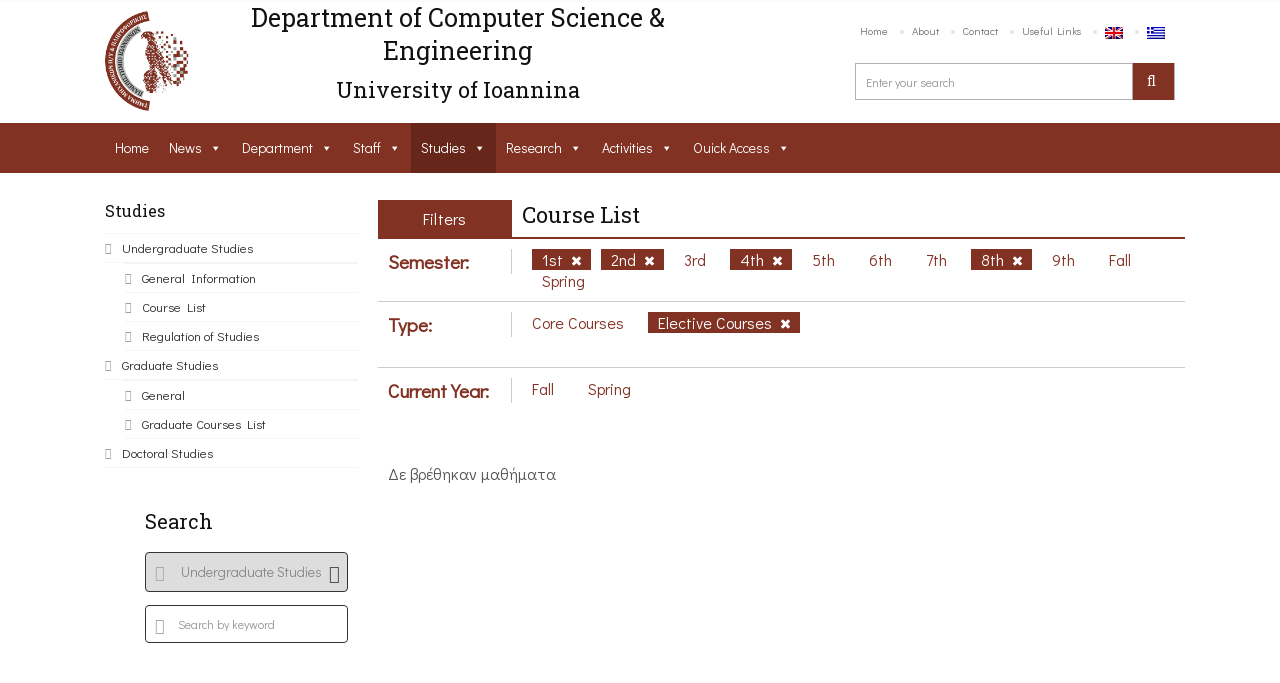

--- FILE ---
content_type: application/javascript
request_url: https://www.cse.uoi.gr/wp-content/themes/uoc-theme/include/assets/scripts/cs_functions.js?ver=6.0.11
body_size: 7768
content:
var contheight;
// hide page section
jQuery('.uploadMedia').live('click', function () {
    var $ = jQuery;
    var id = $(this).attr("name");
    var custom_uploader = wp.media({
        title: 'Select File',
        button: {
            text: 'Add File'
        },
        multiple: false
    }).on('select', function () {
        var attachment = custom_uploader.state().get('selection').first().toJSON();
        jQuery('#' + id).val(attachment.url);
        jQuery('#' + id + '_img').attr('src', attachment.url);
        jQuery('#' + id + '_box').show();
    }).open();

});


jQuery(".uploadfileurl").live('click', function () {
    var $ = jQuery;
    var id = $(this).attr("name");
    var custom_uploader = wp.media({
        title: 'Select File',
        button: {
            text: 'Add File'
        },
        multiple: false
    })
            .on('select', function () {
                var attachment = custom_uploader.state().get('selection').first().toJSON();
                jQuery('#' + id).val(attachment.url);
            }).open();

});




/*-------
 *  Mail Function
 --------------------------------------------------------------------------- */



/*-------
 *  menu toggle Function
 --------------------------------------------------------------------------- */




function resetTabs() {
    jQuery("#tabbed-content > div").addClass('hidden-tab'); //Hide all content
    jQuery("#cs-options-tab a").attr("id", ""); //Reset id's      
}

jQuery(document).ready(function () {
    var myUrl = window.location.href; //get URL
    var myUrlTab = myUrl.substring(myUrl.indexOf("#")); // For localhost/tabs.html#tab2, myUrlTab = #tab2     
    var myUrlTabName = myUrlTab.substring(0, 4); // For the above example, myUrlTabName = #tab
    jQuery("#tabbed-content > div").addClass('hidden-tab'); // Initially hide all content #####EDITED#####
    jQuery("#cs-options-tab li:first a").attr("id", "current"); // Activate first tab
    jQuery("#tabbed-content > div:first").hide().removeClass('hidden-tab').fadeIn(); // Show first tab content   #####EDITED#####
    jQuery("#cs-options-tab > li:first").addClass('active');

    jQuery("#cs-options-tab a").on("click", function (e) {
        e.preventDefault();
        if (jQuery(this).attr("id") == "current") { //detection for current tab
            return
        } else {
            resetTabs();
            console.log(this);
            jQuery("#cs-options-tab > li").removeClass('active')
            jQuery(this).attr("id", "current"); // Activate this
            jQuery(this).parents('li').addClass('active');
            jQuery(jQuery(this).attr('name')).hide().removeClass('hidden-tab').fadeIn(); // Show content for current tab
        }
    });

    for (i = 1; i <= jQuery("#cs-options-tab li").length; i++) {
        if (myUrlTab == myUrlTabName + i) {
            resetTabs();
            jQuery("a[name='" + myUrlTab + "']").attr("id", "current"); // Activate url tab
            jQuery(myUrlTab).hide().removeClass('hidden-tab').fadeIn(); // Show url tab content        
        }
    }
});

function del_media(id) {

    var $ = jQuery;
    jQuery('#' + id + '_box').hide();
    jQuery('#' + id).val('');
}

function toggle_with_value(id) {
    if (id == 0) {
        jQuery("#wrapper_repeat_event").hide();
    } else {
        jQuery("#wrapper_repeat_event").show();
    }
}

function gll_search_map() {
    var vals;
    vals = jQuery('#cs_location_address').val();
    vals = vals + ", " + jQuery('#cs_loc_city').val();
    vals = vals + ", " + jQuery('#cs_loc_region').val();
    vals = vals + ", " + jQuery('#cs_loc_country').val();
    jQuery('.gllpSearchField').val(vals);
}

function remove_image(id) {
    var $ = jQuery;
    $('#' + id).val('');
    $('#' + id + '_img_div').hide();
    //$('#'+id+'_div').attr('src', '');
}

function slideout() {
    setTimeout(function () {
        jQuery(".form-msg").slideUp("slow", function () {});
    }, 5000);
}

function cs_div_remove(id) {
    jQuery("#" + id).remove();
}

function cs_toggle(id) {
    jQuery("#" + id).slideToggle("slow");
}

function cs_toggle_height(value, id) {
    var $ = jQuery;
    if (value == "Post Slider") {
        jQuery("#post_slider" + id).show();
        jQuery("#choose_slider" + id).hide();
        jQuery("#layer_slider" + id).hide();
        jQuery("#show_post" + id).show();
    } else if (value == "Flex Slider") {
        jQuery("#choose_slider" + id).show();
        jQuery("#layer_slider" + id).hide();
        jQuery("#post_slider" + id).hide();
        jQuery("#show_post" + id).hide();
    } else if (value == "Custom Slider") {
        jQuery("#layer_slider" + id).show();
        jQuery("#choose_slider" + id).hide();
        jQuery("#post_slider" + id).hide();
        jQuery("#show_post" + id).hide();
    } else {
        jQuery("#" + id).removeClass("no-display");
        jQuery("#post_slider" + id).show();
        jQuery("#choose_slider" + id).hide();
        jQuery("#layer_slider" + id).hide();
        jQuery("#show_post" + id).hide();
    }
}

function cs_toggle_list(value, id) {
    var $ = jQuery;

    if (value == "custom_icon") {
        jQuery("#" + id).addClass("no-display");
        jQuery("#cs_list_icon").show();
    } else {
        jQuery("#" + id).removeClass("no-display");
        jQuery("#cs_list_icon").hide();
    }
}

function cs_counter_image(value, id) {
    var $ = jQuery;

    if (value == "icon") {
        jQuery(".selected_image_type" + id).hide();
        jQuery(".selected_icon_type" + id).show();
    } else {
        jQuery(".selected_image_type" + id).show();
        jQuery(".selected_icon_type" + id).hide();
    }

}

function cs_counter_view_type(value, id) {
    var $ = jQuery;

    if (value == "icon-border") {
        jQuery("#selected_view_icon_type" + id).hide();
        jQuery("#selected_view_border_type" + id).show();
        jQuery("#selected_view_icon_image_type" + id).hide();
        jQuery("#selected_view_icon_icon_type" + id).show();
    } else {
        jQuery("#selected_view_icon_type" + id).show();
        jQuery("#selected_view_border_type" + id).hide();
        jQuery("#selected_view_icon_image_type" + id).show();
    }

}


function cs_service_toggle_image(value, id, object) {
    var $ = jQuery;
    var selectedValue = $('#cs_service_type-' + id).val();
    if (value == "image") {
        jQuery("#modern-size-" + id).hide();
        jQuery("#selected_image_type" + id).show();
        jQuery("#selected_icon_type" + id).hide();

    } else if (value == "icon") {
        if (selectedValue == 'modern') {
            jQuery("#modern-size-" + id).show();
        } else {
            jQuery("#modern-size-" + id).hide();
        }

        jQuery("#selected_image_type" + id).hide();
        jQuery("#selected_icon_type" + id).show();
    }

}

function cs_service_toggle_view(value, id, object) {
    var $ = jQuery;
    if (value == "modern") {
        jQuery("#cs-service-bg-color-" + id).show();
        jQuery("#modern-size-" + id).show();
        jQuery("#service-position-classic-" + id).hide();
        jQuery("#service-position-modern-" + id).show();
        jQuery("#cs-modern-bg-color-" + id + " #bg-service").html('Button bg Color');

    } else if (value == "classic") {
        jQuery("#modern-size-" + id).hide();
        jQuery("#cs-service-bg-color-" + id).hide();
        jQuery("#service-position-modern-" + id).hide();
        jQuery("#service-position-classic-" + id).show();
        jQuery("#cs-modern-bg-color-" + id + " #bg-service").html('Text Color');
    }

}

function cs_icon_toggle_view(value, id, object) {
    var $ = jQuery;
    if (value == "bg_style") {
        jQuery("#selected_icon_view_" + id + " #label-icon").html('Icon Background Color');

    } else if (value == "border_style") {
        jQuery("#selected_icon_view_" + id + " #label-icon").html('Border Color');
    }

}
/* -- Counter Image Show Hide End --*/

/* -- Pricetable Title Show Hide Start --*/

function cs_pricetable_style_vlaue(value, id) {
    var $ = jQuery;
    if (value == "classic") {
        jQuery("#pricetbale-title" + id).hide();
    } else {
        jQuery("#pricetbale-title" + id).show();
    }
}

function show_sidebar(id, random_id) {
    var $ = jQuery;
    jQuery('input[class="radio_cs_sidebar"]').click(function () {
        jQuery(this).parent().parent().find(".check-list").removeClass("check-list");
        jQuery(this).siblings("label").children("#check-list").addClass("check-list");
    });
    var randomeID = "#" + random_id;
    if ((id == 'left') || (id == 'right')) {
        $(randomeID + "_sidebar_right," + randomeID + "_sidebar_left").hide();
        $(randomeID + "_sidebar_" + id).show();
    } else if ((id == 'both') || (id == 'none')) {
        $(randomeID + "_sidebar_right," + randomeID + "_sidebar_left").hide();
    }
}

function show_sidebar_page(id) {
    var $ = jQuery;
    jQuery('input[name="cs_page_layout"]').live('click', function () {
        jQuery(this).parent().parent().find(".check-list").removeClass("check-list");
        jQuery(this).siblings("label").children("#check-list").addClass("check-list");
    });
    if ((id == 'left') || (id == 'right')) {
        $("#wrapper_sidebar_left,#wrapper_sidebar_right").hide();
        $("#wrapper_sidebar_" + id).show();
    } else if (id == 'both') {
        $("#wrapper_sidebar_right,#wrapper_sidebar_left").show();
    } else if (id == 'none') {
        $("#wrapper_sidebar_right,#wrapper_sidebar_left").hide();
    }
}


function cs_toggle_gal(id, counter) {
    if (id == 0) {
        jQuery("#link_url" + counter).hide();
        jQuery("#video_code" + counter).hide();
    } else if (id == 1) {
        jQuery("#link_url" + counter).hide();
        jQuery("#video_code" + counter).show();
    } else if (id == 2) {
        jQuery("#link_url" + counter).show();
        jQuery("#video_code" + counter).hide();
    }
}

var counter = 0;
function delete_this(id) {
    var count_widget;
    jQuery('#' + id).remove();
    jQuery('#' + id + '_del').remove();
    count_widget--;
    if (count_widget < 1)
        jQuery("#add_page_builder_item").addClass("hasclass");
}

var Data = [{
        "Class": "column_100", "title": "100", "element": ["gallery", "tweets", "job_specialisms", "search", "slider", "blog", "team", "column", "accordions", "client", "contact", "divider", "message_box", 'image', "image_frame", "map", "video", "quote", "dropcap", "pricetable", "tabs", "accordion", "prayer", "table", "call_to_action", "flex_column", "clients", "spacer", "heading", "testimonials", "infobox", "promobox", "offerslider", "audio", "icons", "contactus", "tooltip", "services", "highlight", "list", "mesage", "faq", "counter", "members", "multiple_services", "mailchimp", "events", "team_post", "portfolio", "quick_quote"]},
    {"Class": "column_75", "title": "75", "element": ["gallery", "tweets", "job_specialisms", "search", "slider", "blog", "team", "column", "accordions", "team", "client", "contact", "column", "divider", "message_box", "image_frame", 'image', "map", "video", "quote", "dropcap", "pricetable", "tabs", "accordion", "advance_search", "prayer", "table", "flex_column", "clients", "spacer", "heading", "testimonials", "infobox", "promobox", "offerslider", "audio", "icons", "contactus", "tooltip", "highlight", "list", "mesage", "faq", "services", "counter", "members", "directory_map", "multiple_services", "mailchimp", "events", "team_post", "portfolio", "quick_quote"]},
    {"Class": "column_67", "title": "67", "element": ["gallery", "tweets", "search", "slider", "job_specialisms", "blog", "team", "column", "accordions", "team", "client", "contact", "divider", "message_box", 'image', "image_frame", "map", "video", "quote", "dropcap", "pricetable", "tabs", "accordion", "advance_search", "prayer", "pointtable", "table", "flex_column", "clients", "spacer", "heading", "testimonials", "testimonials", "infobox", "promobox", "offerslider", "audio", "icons", "contactus", "tooltip", "highlight", "services", "list", "mesage", "faq", "counter", "members", "multiple_services", "mailchimp", "events", "team_post", "portfolio", "quick_quote"]},
    {"Class": "column_50", "title": "50", "element": ["gallery", "tweets", "search", "job_specialisms", "slider", "blog", "team", "column", "services", "accordions", "team", "client", "contact", "column", "divider", "message_box", "image_frame", 'image', "map", "video", "quote", "dropcap", "pricetable", "services", "tabs", "accordion", "advance_search", "prayer", "table", "flex_column", "clients", "spacer", "heading", "testimonials", "infobox", "promobox", "offerslider", "audio", "icons", "contactus", "tooltip", "highlight", "list", "mesage", "faq", "counter", "members", "multiple_services", "mailchimp", "events", "team_post", "portfolio", "quick_quote"]},
    {"Class": "column_33", "title": "33", "element": ["slider", "tweets", "search", "blog", "job_specialisms", "events", "team", "column", "accordions", "message_box", 'image', "fixtures", "map", "video", "quote", "dropcap", "pricetable", "services", "tabs", "accordion", "prayer", "pointtable", "flex_column", "spacer", "heading", "testimonials", "infobox", "promobox", "audio", "icons", "contactus", "tooltip", "highlight", "list", "mesage", "faq", "counter", "multiple_services", "mailchimp", "events", "team_post", "portfolio", "quick_quote"]},
    {"Class": "column_25", "title": "25", "element": ["column", "tweets", "search", "job_specialisms", "divider", "message_box", "image_frame", "map", "video", "quote", "dropcap", "pricetable", "services", "pastor", 'services', 'counter', "flex_column", "spacer", "heading", "testimonials", "infobox", "promobox", "audio", "icons", "contactus", "tooltip", "highlight", "list", "mesage", "faq", "counter", "multiple_services", "mailchimp", "events", "team_post", "portfolio", "quick_quote"]}, ];

var DataElement = [{
        "ClassName": "col_width_full",
        "element": ["gallery", "slider", "blog", "events", "contact", "parallax"]
    }];


var _commonshortcode = (function (id) {
    var mainConitem = jQuery("#" + id)
    var totalItemCon = mainConitem.find(".cs-wrapp-clone").size();
    mainConitem.find(".fieldCounter").val(totalItemCon);
    mainConitem.sortable({
        cancel: '.cs-clone-append .form-elements,.cs-disable-true',
        placeholder: "ui-state-highlight"
    });

});
var counter_ingredient = 0;
var html_popup = "<div id='confirmOverlay' style='display:block'> \
								<div id='confirmBox'><div id='confirmText'>Are you sure to do this?</div> \
								<div id='confirmButtons'><div class='button confirm-yes'>Delete</div>\
								<div class='button confirm-no'>Cancel</div><br class='clear'></div></div></div>"
// deleting the accordion start
jQuery("a.deleteit_node").live('click', function () {
    var mainConitem = jQuery(this).parents(".cs-wrapp-tab-box");
    jQuery(this).parent().append(html_popup);
    jQuery(this).parents(".cs-wrapp-clone").addClass("warning");
    jQuery(".confirm-yes").click(function () {
        var totalItemCon = mainConitem.find(".cs-wrapp-clone").size();
        var totalItems = jQuery(".cs-wrapp-tab-box .fieldCounter").val();
        mainConitem.find(".fieldCounter").val(totalItems - 1);
        jQuery(this).parents(".cs-wrapp-clone").fadeOut(400, function () {
            jQuery(this).remove();
        });

        jQuery("#confirmOverlay").remove();
    });

    jQuery(".confirm-no").click(function () {
        jQuery(".cs-wrapp-clone").removeClass("warning");
        jQuery("#confirmOverlay").remove();
    });
    return false;
});

//page Section items delete start
jQuery(".btndeleteitsection").live("click", function () {
    jQuery(this).parents(".parentdeletesection").addClass("warning");
    jQuery(this).parent().append(html_popup);

    jQuery(".confirm-yes").click(function () {
        jQuery(this).parents(".parentdeletesection").fadeOut(400, function () {
            jQuery(this).remove();
        });
        jQuery("#confirmOverlay").remove();
        count_widget--;
        if (count_widget == 0)
            jQuery("#add_page_builder_item").removeClass("hasclass");
    });
    jQuery(".confirm-no").click(function () {
        jQuery(this).parents(".parentdeletesection").removeClass("warning");
        jQuery("#confirmOverlay").remove();
    });
    return false;
});


//page Builder items delete start
jQuery(".btndeleteit").live("click", function () {

    jQuery(this).parents(".parentdelete").addClass("warning");
    jQuery(this).parent().append(html_popup);

    jQuery(".confirm-yes").click(function () {
        jQuery(this).parents(".parentdelete").fadeOut(400, function () {
            jQuery(this).remove();
        });

        jQuery(this).parents(".parentdelete").each(function () {
            var lengthitem = jQuery(this).parents(".dragarea").find(".parentdelete").size() - 1;
            jQuery(this).parents(".dragarea").find("input.textfld").val(lengthitem);
        });

        jQuery("#confirmOverlay").remove();
        var count_widget = '';
        if (count_widget == 0)
            jQuery("#add_page_builder_item").removeClass("hasclass");

    });
    jQuery(".confirm-no").click(function () {
        jQuery(this).parents(".parentdelete").removeClass("warning");
        jQuery("#confirmOverlay").remove();
    });

    return false;
});
//page Builder items delete end

// adding social network start

function social_icon_del(id) {
    jQuery("#del_" + id).remove();
    jQuery("#" + id).remove();
}


jQuery(document).ready(function () {
    // Map Fix
    jQuery('a[href="#tab-location-settings-cs-events"]').click(function (e) {
        var map = jQuery("#cs-map-location-id")[0];
        setTimeout(function () {
            google.maps.event.trigger(map, 'resize');
        }, 400)
    });
    // End here
    jQuery('#wrapper_boxed_layoutoptions1').click(function () {
        var theme_option_layout = jQuery('#wrapper_boxed_layoutoptions1 input[name=layout_option]:checked').val();
        if (theme_option_layout == 'wrapper_boxed') {
            jQuery("#layout-background-theme-options").show();
        } else {
            jQuery("#layout-background-theme-options").hide();
        }
    });
    jQuery('#wrapper_boxed_layoutoptions2').click(function () {
        var theme_option_layout = jQuery('#wrapper_boxed_layoutoptions2 input[name=layout_option]:checked').val();
        if (theme_option_layout == 'wrapper_boxed') {
            jQuery("#layout-background-theme-options").show();
        } else {
            jQuery("#layout-background-theme-options").hide();

        }

    });
});

/*------------------------------------------------------
 * Sidebar Layout
 *-----------------------------------------------------*/
function cs_slider_element_toggle(id) {

    if (id == 'default_header') {
        jQuery("#wrapper_default_header").hide();
        jQuery("#wrapper_breadcrumb_header").hide();
        jQuery("#wrapper_custom_slider").hide();
        jQuery("#wrapper_map").hide();
        jQuery("#wrapper_no-header").hide();
        jQuery("#wrapper_gallery").hide();
    } else if (id == 'custom_slider') {
        jQuery("#wrapper_custom_slider").show();
        jQuery("#wrapper_default_header").hide();
        jQuery("#wrapper_breadcrumb_header").hide();
        jQuery("#wrapper_map").hide();
        jQuery("#wrapper_no-header").hide();
        jQuery("#wrapper_gallery").hide();
    } else if (id == 'no-header') {
        jQuery("#wrapper_no-header").show();
        jQuery("#wrapper_default_header").hide();
        jQuery("#wrapper_breadcrumb_header").hide();
        jQuery("#wrapper_custom_slider").hide();
        jQuery("#wrapper_map").hide();
        jQuery("#wrapper_gallery").hide();
    } else if (id == 'breadcrumb_header') {
        jQuery("#wrapper_breadcrumb_header").show();
        jQuery("#wrapper_default_header").show();
        jQuery("#wrapper_custom_slider").hide();
        jQuery("#wrapper_map").hide();
        jQuery("#wrapper_no-header").hide();
        jQuery("#wrapper_gallery").hide();
    } else if (id == 'map') {
        jQuery("#wrapper_map").show();
        jQuery("#wrapper_default_header").hide();
        jQuery("#wrapper_breadcrumb_header").hide();
        jQuery("#wrapper_custom_slider").hide();
        jQuery("#wrapper_gallery").hide();
        jQuery("#wrapper_no-header").hide();
    } else if (id == 'gallery') {
        jQuery("#wrapper_gallery").show();
        jQuery("#wrapper_map").hide();
        jQuery("#wrapper_default_header").hide();
        jQuery("#wrapper_breadcrumb_header").hide();
        jQuery("#wrapper_custom_slider").hide();
        jQuery("#wrapper_no-header").hide();
    } else {
        jQuery("#wrapper_default_header").hide();
        jQuery("#wrapper_breadcrumb_header").hide();
        jQuery("#wrapper_custom_slider").hide();
        jQuery("#wrapper_gallery").hide();
        jQuery("#wrapper_map").hide();
        jQuery("#wrapper_no-header").hide();
    }

}

function cs_hide_show_toggle(id, div, type) {

    if (type == 'theme_options') {
        if (id == 'default') {
            jQuery("#cs_sh_paddingtop_range").hide();
            jQuery("#cs_sh_paddingbottom_range").hide();
        } else if (id == 'custom') {
            jQuery("#cs_sh_paddingtop_range").show();
            jQuery("#cs_sh_paddingbottom_range").show();
        }

    } else {
        if (id == 'default') {
            jQuery("#" + div).hide();
        } else if (id == 'custom') {
            jQuery("#" + div).show();
        }
    }
}
// background options

function cs_section_background_settings_toggle(id, rand_no) {

    if (id == "no-image") {
        jQuery(".section-custom-background-image-" + rand_no).hide();
        jQuery(".section-slider-" + rand_no).hide();
        jQuery(".section-custom-slider-" + rand_no).hide();
        jQuery(".section-background-video-" + rand_no).hide();
    } else if (id == "section-custom-background-image") {
        jQuery(".section-slider-" + rand_no).hide();
        jQuery(".section-custom-slider-" + rand_no).hide();
        jQuery(".section-background-video-" + rand_no).hide();
        jQuery(".section-custom-background-image-" + rand_no).show();
    } else if (id == "section-slider") {
        jQuery(".section-custom-background-image-" + rand_no).hide();
        jQuery(".section-slider-" + rand_no).show();
        jQuery(".section-custom-slider-" + rand_no).hide();
        jQuery(".section-background-video-" + rand_no).hide();

    } else if (id == "section-custom-slider") {
        jQuery(".section-custom-background-image-" + rand_no).hide();
        jQuery(".section-slider-" + rand_no).hide();
        jQuery(".section-custom-slider-" + rand_no).show();
        jQuery(".section-background-video-" + rand_no).hide();

    } else if (id == "section_background_video") {
        jQuery(".section-custom-background-image-" + rand_no).hide();
        jQuery(".section-slider-" + rand_no).hide();
        jQuery(".section-custom-slider-" + rand_no).hide();
        jQuery(".section-background-video-" + rand_no).show();

    } else {
        jQuery(".section-custom-background-image-" + rand_no).hide();
        jQuery(".section-slider-" + rand_no).hide();
        jQuery(".section-custom-slider-" + rand_no).hide();
        jQuery(".section-background-video-" + rand_no).hide();
    }
}


//jQuery(document).ready(function($) {
//$('.bg_color').wpColorPicker();
/*jQuery("#date").datetimepicker({
 format: 'd.m.Y H:i'
 /	});*/
//});

function cs_thumbnail_view(id) {
    if (id == "none") {
        jQuery("#wrapper_thumb_slider").hide();
        jQuery("#wrapper_post_thumb_image").hide();

    } else if (id == "single") {
        jQuery("#wrapper_thumb_slider").hide();
        jQuery("#wrapper_post_thumb_image").show();
        jQuery("#wrapper_thumb_audio").hide();
    } else if (id == "slider") {
        jQuery("#wrapper_post_thumb_image").hide();
        jQuery("#wrapper_thumb_slider").show();
        jQuery("#wrapper_thumb_audio").hide();
    } else if (id == "audio") {
        jQuery("#wrapper_post_thumb_image").hide();
        jQuery("#wrapper_thumb_slider").hide();
        jQuery("#wrapper_thumb_audio").show();
    }


}

function cs_post_view(id) {
    if (id == "single") {
        jQuery("#wrapper_post_detail, #wrapper_post_detail_slider, #wrapper_audio_view, #wrapper_video_view").hide();
        jQuery("#wrapper_post_detail").show();
    } else if (id == "audio") {
        jQuery("#wrapper_post_detail, #wrapper_post_detail_slider, #wrapper_audio_view, #wrapper_video_view").hide();
        jQuery("#wrapper_audio_view").show();
    } else if (id == "video") {
        jQuery("#wrapper_post_detail, #wrapper_post_detail_slider, #wrapper_audio_view, #wrapper_video_view").hide();
        jQuery("#wrapper_video_view").show();
    } else if (id == "slider") {
        jQuery("#wrapper_post_detail, #wrapper_post_detail_slider, #wrapper_audio_view, #wrapper_video_view").hide();
        jQuery("#wrapper_post_detail_slider").show();
    } else {
        jQuery("#wrapper_post_detail, #wrapper_post_detail_slider, #wrapper_audio_view, #wrapper_video_view").hide();
    }
}


//
function cs_show_slider(value) {
    if (value == 'Revolution Slider') {
        jQuery('#tab-sub-header-options ul,#tab-sub-header-options #cs_background_img_box').hide();
        jQuery('#cs_default_header_header').show();
        jQuery('#cs_custom_slider_1').show();
    } else if (value == 'No sub Header') {
        jQuery('#tab-sub-header-options ul,#tab-sub-header-options #cs_background_img_box').not('#tab-sub-header-options ul#cs_header_border_color_color').hide();
        jQuery('#cs_default_header_header,#tab-sub-header-options ul#cs_header_border_color_color').show();
    } else {
        jQuery('#tab-sub-header-options ul,#tab-sub-header-options #cs_background_img_box').show();
        jQuery('#cs_custom_slider_1,#cs_header_border_color_color').hide();
    }


}

jQuery(document).ready(function ($) {
    $('textarea.header_code_indent').keydown(function (e) {
        if (e.keyCode == 9) {
            var start = $(this).get(0).selectionStart;
            $(this).val($(this).val().substring(0, start) + "    " + $(this).val().substring($(this).get(0).selectionEnd));
            $(this).get(0).selectionStart = $(this).get(0).selectionEnd = start + 4;
            return false;
        }
    });
});








function cs_add_field(id, type) {
    var wrapper = jQuery("#" + id + " .input_fields_wrap"); //Fields wrapper
    var items = jQuery("#" + id + " .input_fields_wrap > div").length + 1;

    var uniqueNum = type + '_' + Math.floor(Math.random() * 99999);

    var remove = 'javascript:cs_remove_field("' + uniqueNum + '","' + id + '")';

    jQuery("#" + id + "  .counter_num").val(items);

    jQuery(wrapper).append('<div class="cs-wrapp-clone cs-shortcode-wrapp  cs-pbwp-content" id="' + uniqueNum + '"><ul class="form-elements bcevent_title"><li class="to-label"><label>Pricing Feature ' + items + '</label></li><li class="to-field"><div class="input-sec"><textarea class="txtfield" type="text"  name="pricing_feature[]"></textarea></div><div id="price_remove"><a class="remove_field" onclick=' + remove + '><i class="icon-minus-circle" style="color:#000; font-size:18px"></i></div></a></li></ul></div>'); //add input box
}


function cs_remove_field(id, wrapper) {
    var totalItems = jQuery("#" + wrapper + "  .counter_num").val() - 1;
    jQuery("#" + wrapper + "  .counter_num").val(totalItems);
    jQuery("#" + wrapper + " #" + id + "").remove();
}

jQuery('#tab-location-settings-cs-events').bind('tabsshow', function (event, ui) {
    if (ui.panel.id == "map-tab") {
        resizeMap();
    }
});

function _createclone(object, id, section, post) {

    var _this = object.closest(".column");
    _this.clone().insertAfter(_this);
    //jQuery('.bg_color').wpColorPicker();
    callme();
    jQuery(".draginner").sortable({
        connectWith: '.draginner',
        handle: '.column-in',
        cancel: '.draginner .poped-up,#confirmOverlay',
        revert: false,
        start: function (event, ui) {
            jQuery(ui.item).css({"width": "25%"})
        },
        receive: function (event, ui) {
            callme();
            getsorting(ui)
        },
        placeholder: "ui-state-highlight",
        forcePlaceholderSize: true
    });
    return false;
}

function ajax_shortcode_widget_element(object, admin_url, POSTID, name) {
    var action = '';
    var wraper = object.closest(".column-in").next();
    var _structure = "<div id='cs-pbwp-outerlay'><div id='cs-widgets-list'></div></div>",
            $elem = jQuery('#cs-widgets-list');

    jQuery(wraper).wrap(_structure).delay(100).fadeIn(150);
    var shortcodevalue = object.closest(".column-in").next().find(".cs-textarea-val").val();
    if (shortcodevalue) {

        var elementnamevalue = object.closest(".column-in").next().find(".cs-dcpt-element").val();
        SuccessLoader();
        //_createpop(wraper, "filterdrag");
        counter++;
        var dcpt_element_data = '';
        if (elementnamevalue) {
            var dcpt_element_data = '&element_name=' + elementnamevalue;
        }
        var newCustomerForm = "action=cs_pb_" + name + '&counter=' + '17' + '&shortcode_element_id=' + encodeURIComponent(shortcodevalue) + '&POSTID=' + POSTID + dcpt_element_data;
        var edit_url = action + counter;
        //_createpop();
        jQuery.ajax({
            type: "POST",
            url: admin_url,
            data: newCustomerForm,
            success: function (data) {
                rsponse = jQuery(data);
                var response_html = rsponse.find(".cs-pbwp-content").html();
                object.closest(".column-in").next().find(".pagebuilder-data-load").html(response_html);
                object.closest(".column-in").next().find(".cs-wiget-element-type").val('form');
                jQuery('.loader').remove();
                jQuery('.bg_color').wpColorPicker();
                jQuery('div.cs-drag-slider').each(function () {
                    var _this = jQuery(this);
                    _this.slider({
                        range: 'min',
                        step: _this.data('slider-step'),
                        min: _this.data('slider-min'),
                        max: _this.data('slider-max'),
                        value: _this.data('slider-value'),
                        slide: function (event, ui) {
                            jQuery(this).parents('li.to-field').find('.cs-range-input').val(ui.value)
                        }
                    });
                });
                jQuery(".draginner").sortable({
                    connectWith: '.draginner',
                    handle: '.column-in',
                    cancel: '.draginner .poped-up,#confirmOverlay',
                    revert: false,
                    receive: function (event, ui) {
                        callme();
                        getsorting(ui)
                    },
                    placeholder: "ui-state-highlight",
                    forcePlaceholderSize: true

                });
            }
        });
    }
}


function _removerlay(object) {
    jQuery("#cs-widgets-list .loader").remove();
    var _elem1 = "<div id='cs-pbwp-outerlay'></div>",
            _elem2 = "<div id='cs-widgets-list'></div>";
    $elem = object.closest('div[class*="cs-wrapp-class-"]');
    $elem.unwrap(_elem2);
    $elem.unwrap(_elem1);
    $elem.hide()
}

function _createpopshort(object) {
    var _structure = "<div id='cs-pbwp-outerlay'><div id='cs-widgets-list'></div></div>",
            $elem = jQuery('#cs-widgets-list');
    var a = object.closest(".column-in").next();
    jQuery(a).wrap(_structure).delay(100).fadeIn(150);
}

// Post xml import


// Header Options
function cs_header_option(val) {
    if (val == 'none') {
        jQuery('#wrapper_rev_slider,#wrapper_headerbg_image').hide();
    } else if (val == 'cs_rev_slider') {
        jQuery('#wrapper_rev_slider').fadeIn();
        jQuery('#wrapper_headerbg_image').hide();
    } else if (val == 'cs_bg_image_color') {
        jQuery('#wrapper_headerbg_image').fadeIn();
        jQuery('#wrapper_rev_slider').hide();
    }
}

/* ---------------------------------------------------------------------------
 * Toggle Function
 * --------------------------------------------------------------------------- */
jQuery(document).ready(function () {
    jQuery(".hidediv").hide();
    jQuery(".showdiv").click(function () {
        jQuery(this).parents("article").stop().find(".hidediv").toggle(300);
    });
});

function cs_banner_widget_toggle(view, id) {
    if (view == 'random') {
        jQuery("#cs_banner_style_field_" + id).show();
        jQuery("#cs_banner_code_field_" + id).hide();
        jQuery("#cs_banner_number_field_" + id).show();
    } else if (view == 'single') {
        jQuery("#cs_banner_style_field_" + id).hide();
        jQuery("#cs_banner_code_field_" + id).show();
        jQuery("#cs_banner_number_field_" + id).hide();
    }
}

/**
 *
 *@Gallery
 *
 */



jQuery(function ($) {
    // Product gallery file uploads
    var gallery_frame;

    jQuery('.add_gallery').on('click', 'input', function (event) {
        var $el = $(this);

        get_id = $el.parent('.add_gallery').data('id');
        rand_id = $el.parent('.add_gallery').data('rand_id');
        cs_theme_url = $("#cs_theme_url").val();
        $gallery_images = $('#gallery_container_' + rand_id + ' ul.gallery_images');
        attachment_ids = $('#' + get_id).val();
        //alert('#gallery_container_'+rand_id+' ul.gallery_images');
        event.preventDefault();

        // If the media frame already exists, reopen it.
        if (gallery_frame) {
            gallery_frame.open();
            return;
        }

        // Create the media frame.
        gallery_frame = wp.media.frames.room_gallery = wp.media({
            // Set the title of the modal.
            title: $el.data('choose'),
            button: {
                text: $el.data('update'),
            },
            states: [
                new wp.media.controller.Library({
                    title: $el.data('choose'),
                    filterable: 'all',
                    multiple: true,
                })
            ]
        });

        // When an image is selected, run a callback.
        gallery_frame.on('select', function () {

            var selection = gallery_frame.state().get('selection');

            selection.map(function (attachment) {

                attachment = attachment.toJSON();

                if (attachment.type == 'image') {
                    var gallery_url = attachment.url;
                } else if (attachment.type == 'audio') {
                    var gallery_url = cs_theme_url + '/include/assets/images/audio.png';
                } else if (attachment.type == 'video') {
                    var gallery_url = cs_theme_url + '/include/assets/images/video.png';
                } else {
                    var gallery_url = cs_theme_url + '/include/assets/images/attachment.png';
                }

                if (attachment.id) {
                    attachment_ids = attachment_ids ? attachment_ids + "," + attachment.id : attachment.id;
                    $('#gallery_container_' + rand_id + ' ul.gallery_images').append('\
						<li class="image" data-attachment_id="' + attachment.id + '">\
							<img src="' + gallery_url + '" />\
							<div class="actions">\
								<span><a href="javascript:;" class="delete" title="' + $el.data('delete') + '"><i class="icon-times"></i></a></span>\
							</div>\
						</li>');
                }

            });

            var gallery = []; // more efficient than new Array()
            jQuery('#gallery_sortable_' + rand_id + ' li').each(function () {
                var data_value = jQuery.trim(jQuery(this).data('attachment_id'));
                gallery.push(jQuery(this).data('attachment_id'));
            });

            jQuery("#" + get_id).val(gallery.toString());
        });

        // Finally, open the modal.
        gallery_frame.open();
    });

});

/**
 * @Sorting
 *
 */


/* ---------------------------------------------------------------------------
 * Skill bar fucntion
 * --------------------------------------------------------------------------- */
jQuery(document).ready(function () {
    jQuery('.skillbar').each(function () {
        jQuery(this).waypoint(function (direction) {
            jQuery(this).find('.skillbar-bar').animate({
                width: jQuery(this).attr('data-percent')
            }, 2000);
        }, {
            offset: "100%",
            triggerOnce: true
        });
    });

});

/* ---------------------------------------------------------------------------
 * Skill bar fucntion
 * --------------------------------------------------------------------------- */



var counter_skill = 0;
function add_skill_list(admin_url, theme_url) {

    counter_skill++;
    var dataString = 'cs_skill_name=' + jQuery("#cs_skill_name").val() +
            '&cs_skill_perc=' + jQuery("#cs_skill_perc").val() +
            '&action=add_skill_to_list';
    jQuery(".feature-loader").html("<i class='icon-spinner8 icon-spin'></i>");
    jQuery.ajax({
        type: "POST",
        url: admin_url,
        data: dataString,
        success: function (response) {
            jQuery("#total_skills").append(response);
            jQuery(".feature-loader").html("");
            removeoverlay('add_skill_title', 'append');
            jQuery("#cs_skill_name").val("Title");
            jQuery("#cs_skill_perc").val("");
        }
    });
    return false;
}



var counter_event_list = 0;
function add_proc_to_event_list(admin_url, theme_url, postid) {
    counter_event_list++;

    var dataString = 'cs_proc_name=' + jQuery("#cs_proc_name").val() +
            '&cs_proc_description=' + jQuery("#cs_proc_description").val() +
            '&action=add_port_proc_to_list';
    //alert(dataString);
    jQuery(".feature-loader").html("<i class='icon-spinner8 icon-spin'></i>");
    jQuery.ajax({
        type: "POST",
        url: admin_url,
        data: dataString,
        success: function (response) {

            jQuery("#total_proc_list").append(response);
            jQuery(".feature-loader").html("");
            removeoverlay('add_proc_title', 'append');
            jQuery("#cs_proc_name").val("Title");
            jQuery("#cs_proc_description").val("");

        }
    });
    return false;
}



var counter_list = 0;
function add_proc_to_list(admin_url, theme_url, postid) {
    counter_list++;

    var dataString = 'cs_proc_name=' + jQuery("#cs_proc_name").val() +
            '&cs_proc_description=' + jQuery("#cs_proc_description").val() +
            '&cs_proc_icon=' + jQuery('input[name="cs_proc_icon[]"]').val() +
            '&action=add_port_proc_to_list';
    //alert(dataString);
    jQuery(".feature-loader").html("<i class='icon-spinner8 icon-spin'></i>");
    jQuery.ajax({
        type: "POST",
        url: admin_url,
        data: dataString,
        success: function (response) {

            jQuery("#total_proc_list").append(response);
            jQuery(".feature-loader").html("");
            removeoverlay('add_proc_title', 'append');
            jQuery("#cs_proc_name").val("Title");
            jQuery("#cs_proc_description").val("");
            jQuery('input[name="cs_proc_icon[]"]').val("");

        }
    });
    return false;
}
var exp_counter_list = 0;
function  add_exp_list(admin_url, theme_url, postid) {
    exp_counter_list++;

    var dataString = 'cs_exp_name=' + jQuery("#cs_exp_name").val() +
            '&cs_exp_desc=' + jQuery("#cs_exp_desc").val() +
            '&action=add_exp_to_list';

    jQuery(".feature-loader").html("<i class='icon-spinner8 icon-spin'></i>");
    jQuery.ajax({
        type: "POST",
        url: admin_url,
        data: dataString,
        success: function (response) {

            jQuery("#total_exp").append(response);
            jQuery(".feature-loader").html("");
            removeoverlay('add_exp_title', 'append');
            jQuery("#cs_exp_name").val("Title");
            jQuery("#cs_exp_desc").val("");


        }
    });
    return false;
}











var counter_testimonial = 0;
function add_testimonial_list(admin_url, theme_url) {

    counter_testimonial++;
    var dataString = 'cs_testimonial_name=' + jQuery("#cs_testimonial_name").val() +
            '&cs_testimonial_pos=' + jQuery("#cs_testimonial_pos").val() +
            '&cs_testimonial_img=' + jQuery("#cs_testimonial_img").val() +
            '&cs_testimonial_desc=' + jQuery("#cs_testimonial_desc").val() +
            '&action=add_testimonial_to_list';
    jQuery(".feature-loader").html("<i class='icon-spinner8 icon-spin'></i>");
    jQuery.ajax({
        type: "POST",
        url: admin_url,
        data: dataString,
        success: function (response) {
            jQuery("#total_testimonials").append(response);
            jQuery(".feature-loader").html("");
            removeoverlay('add_testimonial_title', 'append');
            jQuery("#cs_testimonial_name").val("Title");
            jQuery("#cs_testimonial_pos").val("");
            jQuery("#cs_testimonial_img").val("");
            jQuery("#cs_testimonial_img_img").attr('src', '');
            jQuery("#cs_testimonial_img_box").hide();
            jQuery("#cs_testimonial_desc").val("");
        }
    });
    return false;
}


function cs_gallery_sorting_list(id, random_id) {
    var gallery = []; // more efficient than new Array()
    jQuery('#gallery_sortable_' + random_id + ' li').each(function () {
        var data_value = jQuery.trim(jQuery(this).data('attachment_id'));
        gallery.push(jQuery(this).data('attachment_id'));
    });

    jQuery("#" + id).val(gallery.toString());
}






